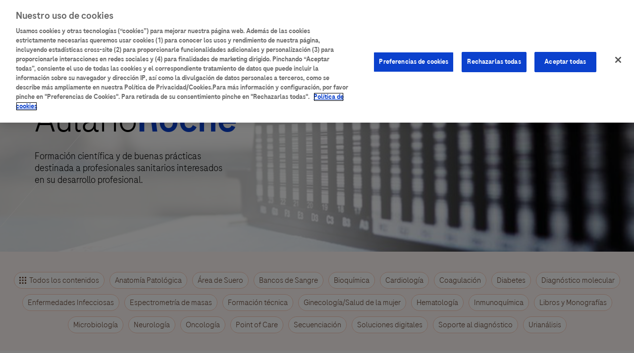

--- FILE ---
content_type: text/html; charset=UTF-8
request_url: https://aulario.roche.es/?sort=field_publication_date&order=asc&f%5B0%5D=category%3AAnatom%C3%ADa%20Patol%C3%B3gica&search_api_fulltext=&items_per_page=12&page=0
body_size: 11947
content:
<!DOCTYPE html>
<html  lang="es" dir="ltr" prefix="content: http://purl.org/rss/1.0/modules/content/  dc: http://purl.org/dc/terms/  foaf: http://xmlns.com/foaf/0.1/  og: http://ogp.me/ns#  rdfs: http://www.w3.org/2000/01/rdf-schema#  schema: http://schema.org/  sioc: http://rdfs.org/sioc/ns#  sioct: http://rdfs.org/sioc/types#  skos: http://www.w3.org/2004/02/skos/core#  xsd: http://www.w3.org/2001/XMLSchema# ">
<head>
          <!-- OneTrust Cookies Consent Notice start for aulario.roche.es -->
    <script type="text/javascript" src="https://cdn.cookielaw.org/consent/23521724-90d9-43be-b0dc-0c51372dc564/OtAutoBlock.js" ></script>
    <script src="https://cdn.cookielaw.org/scripttemplates/otSDKStub.js" data-document-language="true" type="text/javascript" charset="UTF-8" data-domain-script="23521724-90d9-43be-b0dc-0c51372dc564" ></script>
    <!-- OneTrust Cookies Consent Notice end for aulario.roche.es -->
    <!-- Adobte Analytics -->
    <script src="https://assets.adobedtm.com/aee6ec1a77cd/8187f698b42b/launch-1aff98f3c059.min.js" async></script>
    <!-- END Adobte Analytics -->
  <!-- START Munchin -->
  <script type="text/javascript">
    (function() {
      var didInit = false;
      function initMunchkin() {
        if(didInit === false) {
          didInit = true;
          Munchkin.init('106-RRW-330', {"wsInfo":"j0hVdtjOKwUB"});
        }
      }
      var s = document.createElement ('script');
      s.type = 'text/javascript';
      s.async = true;
      s.src = '//munchkin.marketo.net/munchkin.js';
      s.onreadystatechange = function() {
        if (this.readyState == 'complete' || this.readyState == 'loaded') {
          initMunchkin();
        }
      };
      s.onload = initMunchkin;
      document.getElementsByTagName('head')[0].appendChild(s);
    })();
  </script>
  <!-- END Munchin -->
  <script type="text/javascript">
  _linkedin_partner_id = "5272865";
  window._linkedin_data_partner_ids = window._linkedin_data_partner_ids || [];
  window._linkedin_data_partner_ids.push(_linkedin_partner_id);
</script><script type="text/javascript">
    (function(l) {
    if (!l){window.lintrk = function(a,b){window.lintrk.q.push([a,b])};
      window.lintrk.q=[]}
    var s = document.getElementsByTagName("script")[0];
    var b = document.createElement("script");
    b.type = "text/javascript";b.async = true;
    b.src = "https://snap.licdn.com/li.lms-analytics/insight.min.js";
    s.parentNode.insertBefore(b, s);})(window.lintrk);
  </script>
  <noscript>
  <img height="1" width="1" style="display:none;" alt="" src="https://px.ads.linkedin.com/collect/?pid=5272865&fmt=gif" />
</noscript>
  <meta charset="utf-8" />
<link rel="canonical" href="https://aulario.roche.es/" />
<link rel="shortlink" href="https://aulario.roche.es/" />
<meta name="Generator" content="Drupal 9 (https://www.drupal.org)" />
<meta name="MobileOptimized" content="width" />
<meta name="HandheldFriendly" content="true" />
<meta name="viewport" content="width=device-width, initial-scale=1.0" />
<style>div#sliding-popup, div#sliding-popup .eu-cookie-withdraw-banner, .eu-cookie-withdraw-tab {background: #1d7dc9} div#sliding-popup.eu-cookie-withdraw-wrapper { background: transparent; } #sliding-popup h1, #sliding-popup h2, #sliding-popup h3, #sliding-popup p, #sliding-popup label, #sliding-popup div, .eu-cookie-compliance-more-button, .eu-cookie-compliance-secondary-button, .eu-cookie-withdraw-tab { color: #ffffff;} .eu-cookie-withdraw-tab { border-color: #ffffff;}</style>
<style media="all">.node--type-slide.node--view-mode-default[data-history-node-id="1717"] .image-container {background-color: #FFFFFF !important;background-image:  url('https://aulario.roche.es/sites/default/files/slide/image/PS22793_ROCHE_NAP_00251_SWOP_101376_0Previewlarge.png') !important;background-repeat: no-repeat !important;background-attachment: scroll !important;background-position: center center !important;z-index: auto;background-size: cover !important;-webkit-background-size: cover !important;-moz-background-size: cover !important;-o-background-size: cover !important;}</style>
<link rel="icon" href="/themes/custom/roche_bt/favicon.ico" type="image/vnd.microsoft.icon" />

  <title>| Aulario Roche</title>
  <link rel="stylesheet" media="all" href="/libraries/slick/slick/slick.css?t8y678" />
<link rel="stylesheet" media="all" href="/modules/contrib/slick/css/layout/slick.module.css?t8y678" />
<link rel="stylesheet" media="all" href="/core/modules/system/css/components/align.module.css?t8y678" />
<link rel="stylesheet" media="all" href="/core/modules/system/css/components/fieldgroup.module.css?t8y678" />
<link rel="stylesheet" media="all" href="/core/modules/system/css/components/container-inline.module.css?t8y678" />
<link rel="stylesheet" media="all" href="/core/modules/system/css/components/clearfix.module.css?t8y678" />
<link rel="stylesheet" media="all" href="/core/modules/system/css/components/details.module.css?t8y678" />
<link rel="stylesheet" media="all" href="/core/modules/system/css/components/hidden.module.css?t8y678" />
<link rel="stylesheet" media="all" href="/core/modules/system/css/components/item-list.module.css?t8y678" />
<link rel="stylesheet" media="all" href="/core/modules/system/css/components/js.module.css?t8y678" />
<link rel="stylesheet" media="all" href="/core/modules/system/css/components/nowrap.module.css?t8y678" />
<link rel="stylesheet" media="all" href="/core/modules/system/css/components/position-container.module.css?t8y678" />
<link rel="stylesheet" media="all" href="/core/modules/system/css/components/progress.module.css?t8y678" />
<link rel="stylesheet" media="all" href="/core/modules/system/css/components/reset-appearance.module.css?t8y678" />
<link rel="stylesheet" media="all" href="/core/modules/system/css/components/resize.module.css?t8y678" />
<link rel="stylesheet" media="all" href="/core/modules/system/css/components/sticky-header.module.css?t8y678" />
<link rel="stylesheet" media="all" href="/core/modules/system/css/components/system-status-counter.css?t8y678" />
<link rel="stylesheet" media="all" href="/core/modules/system/css/components/system-status-report-counters.css?t8y678" />
<link rel="stylesheet" media="all" href="/core/modules/system/css/components/system-status-report-general-info.css?t8y678" />
<link rel="stylesheet" media="all" href="/core/modules/system/css/components/tablesort.module.css?t8y678" />
<link rel="stylesheet" media="all" href="/core/modules/system/css/components/tree-child.module.css?t8y678" />
<link rel="stylesheet" media="all" href="/core/modules/views/css/views.module.css?t8y678" />
<link rel="stylesheet" media="all" href="/modules/contrib/select2boxes/css/select2boxes.theme.css?t8y678" />
<link rel="stylesheet" media="all" href="/modules/contrib/blazy/css/blazy.css?t8y678" />
<link rel="stylesheet" media="all" href="/modules/contrib/blazy/css/components/blazy.loading.css?t8y678" />
<link rel="stylesheet" media="all" href="/modules/contrib/eu_cookie_compliance/css/eu_cookie_compliance.css?t8y678" />
<link rel="stylesheet" media="all" href="/libraries/slick/slick/slick-theme.css?t8y678" />
<link rel="stylesheet" media="all" href="https://cdnjs.cloudflare.com/ajax/libs/select2/4.0.5/css/select2.min.css" />
<link rel="stylesheet" media="all" href="/modules/contrib/slick/css/theme/slick.theme.css?t8y678" />
<link rel="stylesheet" media="all" href="/modules/contrib/slick/css/theme/slick.theme--default.css?t8y678" />
<link rel="stylesheet" media="all" href="/modules/custom/roche/roche_classroom/js/owl.carousel/assets/owl.carousel.min.css?t8y678" />
<link rel="stylesheet" media="all" href="/modules/custom/roche/roche_classroom/js/owl.carousel/assets/owl.theme.default.min.css?t8y678" />
<link rel="stylesheet" media="all" href="/modules/custom/roche/roche_classroom/js/mmenu/mmenu.css?t8y678" />
<link rel="stylesheet" media="all" href="/modules/custom/roche/roche_classroom/css/hamburgers/hamburgers.css?t8y678" />
<link rel="stylesheet" media="all" href="/themes/custom/roche_bt/css/style.css?t8y678" />

  
</head>
<body class="path-node path-frontpage has-glyphicons">
<!-- Marketo -->
<script type="text/javascript">
  (function() {
    var didInit = false;
    function initMunchkin() {
      if(didInit === false) {
        didInit = true;
        Munchkin.init('106-RRW-330', {"wsInfo":"j0hVdtjOKwUB"});
      }
    }
    var s = document.createElement('script');
    s.type = 'text/javascript';
    s.async = true;
    s.src = '//munchkin.marketo.net/munchkin.js';
    s.onreadystatechange = function() {
      if (this.readyState == 'complete' || this.readyState == 'loaded') {
        initMunchkin();
      }
    };
    s.onload = initMunchkin;
    document.getElementsByTagName('head')[0].appendChild(s);
  })();

  document.addEventListener("DOMContentLoaded", function () {
    // La url actual de la página.
    const currentUrl = window.location.href;
 
    // ------------------------------------------------
    // Registro de la campaña en Linkedin.
    // ------------------------------------------------
    // @author javieru <javier.urrutia@strategicplatform.com>
    // @since 2025-01-13
    //
    // Ejemplo de URL de destino que viene desde Linkedin: 
    // https://aulario.roche.es/contenido-de-catalogo/tomorrowlab-2025-espectrometria-de-masas-automatizada-un-paso-mas-hacia-el?utm_source=linkedin&utm_medium=organic&utm_campaign=ES-REC-grabaci%C3%B3nTomorrowLab-2504_DIA-00505-25-P0090&li_fat_id=09be1a12-2f93-4e96-ac2a-0785ec08c372

    // Detectamos que venimos de una URL de Linkedin.   
    let isLinkedinReferrer = currentUrl.includes('linkedin');

    if (isLinkedinReferrer) {
      // La campaña es DIA-00505-25-P0090
      // se obtiene del campo utm_campaign tras el signo "_" y antes del signo "&"
      let campaignId = currentUrl.split('utm_campaign=')[1].split('_')[1].split('&')[0];

      // Enviar evento a Linkedin.
      window.lintrk('track', { conversion_id: 15335353 });
      
      // Se debe generar una petición GET a la URL:
      // https://px.ads.linkedin.com/attribution_trigger?pid=5272865&time=1768229531136&url=https%3A%2F%2Faulario.roche.es%2Fcontenido-de-catalogo%2Ftomorrowlab-2025-espectrometria-de-masas-automatizada-un-paso-mas-hacia-el%3Futm_source%3Dlinkedin%26utm_medium%3Dorganic%26utm_campaign%3DES-REC-grabaci%25C3%25B3nTomorrowLab-2504_DIA-00505-25-P0090%26li_fat_id%3D09be1a12-2f93-4e96-ac2a-0785ec08c372&conversionId=15335353
      console.info(`[INFO][linkedin][Track] Campaign ${campaignId} has been registered successfully.`);
    }

    // ------------------------------------------------------------------------------------------
    // Registro del evento de éxito del formulario de registro a Adobe Analytics [OneDataLayer]
    // ------------------------------------------------------------------------------------------

    var successBlock = document.querySelector('.messages__wrapper .alert-success');

    // Comprobamos que el usuario ha sido registrado correctamente.
    // Si el usuario ha sido registrado correctamente, se envía el evento a Adobe Analytics.
    let userHasBeenRegisteredSuccess = document.referrer.includes('user/register');

    if (successBlock && userHasBeenRegisteredSuccess) {
      window.oneDataLayer = window.oneDataLayer || [];
      window.oneDataLayer.push({
        event: "formSuccess",
        timestamp: Math.floor(Date.now() / 1000),
        content: {
          form: {
            name: "Formulario de Registro Aulario",
            type: "Aulario - Registration",
            step: "1",
            stepsTotal: "1"
          }
        }
      });
      console.info('[INFO][OneDataLayer] Se ha registrado el evento de éxito del formulario.');
    }
  });
</script>
<!-- End Marketo -->

<!-- Google Tag Manager (noscript) -->
<noscript><iframe src="https://www.googletagmanager.com/ns.html?id=GTM-W6WRMSC" height="0" width="0" style="display:none;visibility:hidden"></iframe></noscript>
<!-- End Google Tag Manager (noscript) -->
<a href="#main-content" class="visually-hidden focusable skip-link">
  Pasar al contenido principal
</a>

  <div class="dialog-off-canvas-main-canvas" data-off-canvas-main-canvas>
              <header class="navbar navbar-default" id="navbar" role="banner">
      <div class="container">
        <div class="row">
                                              <div class="col-sm-12" role="heading">
                  <div class="region region-header">
    <section id="block-othersites" class="block block-roche-classroom block-roche-classroom-other-sites clearfix">
  
    

      <a href="/" class="other-sites-toggle"></a>
<div class="other-sites-content">
  
      <ul class="menu menu--top-menu nav">
                      <li class="first">
                                        <a href="https://diagnostics.roche.com/es/es/home.html" target="_blank" title="Roche España">Roche España</a>
              </li>
                      <li class="last">
                                        <a href="http://www.roche.com/" target="_blank" rel="" title="Roche.com">Roche.com</a>
              </li>
        </ul>
  

</div>

  </section>

<nav role="navigation" aria-labelledby="block-roche-bt-main-menu-menu" id="block-roche-bt-main-menu">
            <h2 class="sr-only" id="block-roche-bt-main-menu-menu">Main navigation</h2>

      
      <ul class="menu menu--main nav navbar-nav">
                      <li class="first">
                                        <a href="/" data-drupal-link-system-path="&lt;front&gt;">Inicio</a>
              </li>
                      <li>
                                        <a href="/catalogo" title="Catálogo de cursos" data-drupal-link-system-path="catalogo">Catálogo de contenidos</a>
              </li>
                      <li class="last">
                                        <a href="/ayuda" target="" rel="NOINDEX, NOFOLLOW" title="Ayuda" data-drupal-link-system-path="node/959">Ayuda</a>
              </li>
        </ul>
  

  </nav>
<nav role="navigation" aria-labelledby="block-roche-bt-account-menu-menu" id="block-roche-bt-account-menu">
            <h2 class="sr-only" id="block-roche-bt-account-menu-menu">User account menu</h2>

      
      <ul class="menu menu--account nav navbar-nav navbar-right">
                      <li class="first">
                                        <a href="/user/login" data-drupal-link-system-path="user/login">Iniciar sesión</a>
              </li>
                      <li class="last">
                                        <a href="/user/register" target="" rel="NOINDEX, NOFOLLOW" data-drupal-link-system-path="user/register">Registrarse</a>
              </li>
        </ul>
  

  </nav>
<section id="block-mobilemenu" class="block block-roche-classroom block-roche-classroom-mobile-menu clearfix">
  
    

      
  <a href="#mmenu" id="mobile-menu-toggle" class="hamburger hamburger--squeeze" type="button">
    <span class="hamburger-box">
      <span class="hamburger-inner"></span>
    </span>
  </a>
  <nav id="mobile-menu">
    <ul>
                <li>
    <a href="/">Inicio</a>
      </li>

                <li>
    <a href="/catalogo">Catálogo de contenidos</a>
      </li>

                <li>
    <a href="/ayuda">Ayuda</a>
      </li>

          </ul>
  </nav>

  </section>

<section id="block-searchblock" class="block block-roche-classroom block-roche-classroom-search-block clearfix">
  
    

      <div class="search-block-container">
  <div class="inner">
    <a href="#" title="Buscar..." class="search-button"></a>
  </div>
</div>

  </section>

<section class="views-exposed-form block block-views block-views-exposed-filter-blockcontent-catalog-page-1 clearfix" data-drupal-selector="views-exposed-form-content-catalog-page-1" id="block-formularioexpuestocontent-catalogpage-1">
  
    

      <form action="/catalogo" method="get" id="views-exposed-form-content-catalog-page-1" accept-charset="UTF-8">
  <div class="form--inline form-inline clearfix">
  <div class="form-item js-form-item form-type-textfield js-form-type-textfield form-item-search-api-fulltext js-form-item-search-api-fulltext form-no-label form-group">
  
  
  <input placeholder="Buscar contenido…" data-drupal-selector="edit-search-api-fulltext" class="form-text form-control" type="text" id="edit-search-api-fulltext" name="search_api_fulltext" value="" size="30" maxlength="128" />

  
  
  </div>
<div class="form-item js-form-item form-type-select js-form-type-select form-item-items-per-page js-form-item-items-per-page form-group">
      <label for="edit-items-per-page" class="control-label"><span class="title">Resultados por página</span></label>
  
  
  <div class="select-wrapper"><select data-drupal-selector="edit-items-per-page" class="form-select select2-widget form-control" id="edit-items-per-page" name="items_per_page" data-jquery-once-autocomplete="true" data-select2-autocomplete-list-widget="true"><option
            value="12" selected="selected">12</option><option
            value="25">25</option><option
            value="50">50</option><option
            value="100">100</option><option
            value="All">- Todos -</option></select></div>

  
  
  </div>
<div data-drupal-selector="edit-actions" class="form-actions form-group js-form-wrapper form-wrapper" id="edit-actions"><button data-drupal-selector="edit-submit-content-catalog" class="button js-form-submit form-submit btn-primary btn icon-before" type="submit" id="edit-submit-content-catalog" value="Buscar" name=""><span class="icon glyphicon glyphicon-search" aria-hidden="true"></span>
Buscar</button></div>

</div>

</form>

  </section>


  </div>

              </div>
                      
                      <div class="container">
                    <div class="navbar-header">
            <div class="col-sm-12">
              
                                        </div>
          </div>

                                          </div>
                  </div>
      </div>
    </header>
  
  <div id="highlighted">
              <div class="highlighted">  <div class="region region-highlighted">
    <div data-drupal-messages-fallback class="hidden"></div>
<section class="views-element-container block block-views block-views-blockslideshow-block-1 clearfix" id="block-views-block-slideshow-block-1">
  
    

      <div class="form-group"><div class="view view-slideshow view-id-slideshow view-display-id-block_1 js-view-dom-id-7ec929d7f15b819ecd571a47eb17c0b6d5ca30f4facff0d4b5b79d753539f767">
  
    
      
      <div class="view-content">
          <div class="views-row"><div data-history-node-id="1717" class="node node--type-slide node--view-mode-default ds-1col clearfix">

  

  
<div  class="image-container">
      
            <div class="field field--name-field-image field--type-image field--label-hidden field--item"></div>
      
  </div>

<div  class="text-box">
      
<div  class="text-box-inner">
      
            <div class="field field--name-dynamic-token-fieldnode-slide-title field--type-ds field--label-hidden field--item"><h1><span class="aulario">Aulario</span><span class="roche">Roche</span></h1>
</div>
      
            <div class="field field--name-body field--type-text-with-summary field--label-hidden field--item"><h3>Formación científica y de buenas prácticas<br />
destinada a profesionales sanitarios interesados<br />
en su desarrollo profesional.</h3></div>
      
  </div>

  </div>


</div>

</div>

    </div>
  
          </div>
</div>

  </section>

<section id="block-catalogcategories" class="block block-roche-classroom block-roche-classroom-catalog-categories clearfix">
  
    

              <div class="catalog-anchor"></div>
  <div class="catalog-categories  has-no-events">
    <div class="container">
            <div class="catalog-categories-list">
        <div class="inner ">
                      <div class="category-item">
              <a href="/catalogo" title="Todos los contenidos">
                Todos los contenidos
              </a>
            </div>
                                <div class="category-item">
              <a href="/catalogo?f[0]=category%3AAnatomía Patológica" title="Anatomía Patológica">
                Anatomía Patológica
              </a>
            </div>
                      <div class="category-item">
              <a href="/catalogo?f[0]=category%3AÁrea de Suero" title="Área de Suero">
                Área de Suero
              </a>
            </div>
                      <div class="category-item">
              <a href="/catalogo?f[0]=category%3ABancos de Sangre" title="Bancos de Sangre">
                Bancos de Sangre
              </a>
            </div>
                      <div class="category-item">
              <a href="/catalogo?f[0]=category%3ABioquímica" title="Bioquímica">
                Bioquímica
              </a>
            </div>
                      <div class="category-item">
              <a href="/catalogo?f[0]=category%3ACardiología" title="Cardiología">
                Cardiología
              </a>
            </div>
                      <div class="category-item">
              <a href="/catalogo?f[0]=category%3ACoagulación" title="Coagulación">
                Coagulación
              </a>
            </div>
                      <div class="category-item">
              <a href="/catalogo?f[0]=category%3ADiabetes" title="Diabetes">
                Diabetes
              </a>
            </div>
                      <div class="category-item">
              <a href="/catalogo?f[0]=category%3ADiagnóstico molecular" title="Diagnóstico molecular">
                Diagnóstico molecular
              </a>
            </div>
                      <div class="category-item">
              <a href="/catalogo?f[0]=category%3AEnfermedades Infecciosas" title="Enfermedades Infecciosas">
                Enfermedades Infecciosas
              </a>
            </div>
                      <div class="category-item">
              <a href="/catalogo?f[0]=category%3AEspectrometría de masas" title="Espectrometría de masas">
                Espectrometría de masas
              </a>
            </div>
                      <div class="category-item">
              <a href="/catalogo?f[0]=category%3AFormación técnica" title="Formación técnica">
                Formación técnica
              </a>
            </div>
                      <div class="category-item">
              <a href="/catalogo?f[0]=category%3AGinecología/Salud de la mujer" title="Ginecología/Salud de la mujer">
                Ginecología/Salud de la mujer
              </a>
            </div>
                      <div class="category-item">
              <a href="/catalogo?f[0]=category%3AHematología" title="Hematología">
                Hematología
              </a>
            </div>
                      <div class="category-item">
              <a href="/catalogo?f[0]=category%3AInmunoquímica" title="Inmunoquímica">
                Inmunoquímica
              </a>
            </div>
                      <div class="category-item">
              <a href="/catalogo?f[0]=category%3ALibros y Monografías" title="Libros y Monografías">
                Libros y Monografías
              </a>
            </div>
                      <div class="category-item">
              <a href="/catalogo?f[0]=category%3AMicrobiología" title="Microbiología">
                Microbiología
              </a>
            </div>
                      <div class="category-item">
              <a href="/catalogo?f[0]=category%3ANeurología" title="Neurología">
                Neurología
              </a>
            </div>
                      <div class="category-item">
              <a href="/catalogo?f[0]=category%3AOncología" title="Oncología">
                Oncología
              </a>
            </div>
                      <div class="category-item">
              <a href="/catalogo?f[0]=category%3APoint of Care" title="Point of Care">
                Point of Care
              </a>
            </div>
                      <div class="category-item">
              <a href="/catalogo?f[0]=category%3ASecuenciación" title="Secuenciación">
                Secuenciación
              </a>
            </div>
                      <div class="category-item">
              <a href="/catalogo?f[0]=category%3ASoluciones digitales" title="Soluciones digitales">
                Soluciones digitales
              </a>
            </div>
                      <div class="category-item">
              <a href="/catalogo?f[0]=category%3ASoporte al diagnóstico" title="Soporte al diagnóstico">
                Soporte al diagnóstico
              </a>
            </div>
                      <div class="category-item">
              <a href="/catalogo?f[0]=category%3AUrianálisis" title="Urianálisis">
                Urianálisis
              </a>
            </div>
                  </div>
      </div>
    </div>
  </div>

  </section>


  </div>
</div>
      </div>




  <div role="main" class="main-container container js-quickedit-main-content">
    <div class="row">

            
                  <section class="col-sm-12">

                
                
                
                          <a id="main-content"></a>
            <div class="region region-content">
      <div class="views-element-container form-group"><div class="view view-frontpage view-id-frontpage view-display-id-page_1 js-view-dom-id-1f55f274c7f1daa97d282dc702b86f64c2d4a1c1930abe266afc7a7c4de33388">
  
    
      
  
      
          </div>
</div>

<section class="views-element-container block block-views block-views-blockpromoted-events-block-1 clearfix" id="block-views-block-promoted-events-block-1">
  
    

      <div class="form-group"><div class="view view-promoted-events view-id-promoted_events view-display-id-block_1 js-view-dom-id-ce1c33ae9b37073ee494bb72b3866a5b8fd48774f41dcb0fe0e07d5df10f8746">
  
    
      
  
          </div>
</div>

  </section>

<section class="views-element-container block block-views block-views-blockpromoted-content-block-1 clearfix" id="block-views-block-promoted-content-block-1">
  
      <h2 class="block-title">Te puede interesar...</h2>
    

      <div class="form-group"><div class="view view-promoted-content view-id-promoted_content view-display-id-block_1 js-view-dom-id-3ea56e698c17a2639161b982550f1f9972bc2626a0f1cb9d8bd72a996c5c2675">
  
    
      
      <div class="view-content">
        <div class="slick blazy slick--view slick--view--promoted-content slick--view--promoted-content--block-1 slick--view--promoted-content-block-block-1 slick--skin--default slick--optionset--carousel-cursos-destacados" data-blazy="" id="slick-views-promoted-content-block-block-1-1">
      <div id="slick-views-promoted-content-block-block-1-1-slider" data-slick="{&quot;mobileFirst&quot;:true,&quot;autoplay&quot;:true,&quot;pauseOnDotsHover&quot;:true,&quot;dots&quot;:true,&quot;lazyLoad&quot;:&quot;blazy&quot;,&quot;count&quot;:12,&quot;responsive&quot;:[{&quot;breakpoint&quot;:576,&quot;settings&quot;:{&quot;dots&quot;:true,&quot;infinite&quot;:false,&quot;slidesPerRow&quot;:2,&quot;slidesToShow&quot;:2,&quot;slidesToScroll&quot;:2,&quot;swipe&quot;:false,&quot;touchMove&quot;:false,&quot;waitForAnimate&quot;:false}},{&quot;breakpoint&quot;:992,&quot;settings&quot;:{&quot;dots&quot;:true,&quot;infinite&quot;:false,&quot;rows&quot;:2,&quot;slidesToShow&quot;:3,&quot;slidesToScroll&quot;:3,&quot;swipe&quot;:false,&quot;touchMove&quot;:false,&quot;waitForAnimate&quot;:false}}]}" class="slick__slider">
  
        <div class="slick__slide slide slide--0">
    <div data-history-node-id="1960" class="node node--type-catalog-content node--view-mode-card ds-1col clearfix">

  

  
<div  class="card-container">
      
            <div class="field field--name-catalog-content-access-image-card field--type-ds field--label-hidden field--item"><a href="/contenido-de-catalogo/difusion-video-testimonial-gaad"><img src="https://aulario.roche.es/sites/default/files/styles/content_card/public/catalog-content/image/682-course-pic.png?h=a348557c&amp;itok=9b7jyFF5" title="Difusión Video Testimonial GAAD" alt="Difusión Video Testimonial GAAD" /></a></div>
      
<div  class="text-box">
      
            <div class="field field--name-catalog-content-access-title-teaser field--type-ds field--label-hidden field--item"><h4><a href="/contenido-de-catalogo/difusion-video-testimonial-gaad">Difusión Video Testimonial GAAD</a></div>
      
            <div class="field field--name-body field--type-text-with-summary field--label-hidden field--item">Detección precoz del Cáncer de Hígado - algoritmo GAAD: la solución digital que optimiza la vigilancia...</div>
      
            <div class="field field--name-catalog-content-categories field--type-ds field--label-hidden field--item">  <div class="categories-list">
          <div class="category-item">
        <a href="/catalogo?f[0]=category%3AOncología" title="Oncología">
          Oncología
        </a>
      </div>
      </div>
</div>
      
  </div>

  </div>


</div>


  </div>
  <div class="slick__slide slide slide--1">
    <div data-history-node-id="1955" class="node node--type-catalog-content node--view-mode-card ds-1col clearfix">

  

  
<div  class="card-container">
      
            <div class="field field--name-catalog-content-access-image-card field--type-ds field--label-hidden field--item"><a href="/contenido-de-catalogo/un-nuevo-paradigma-en-el-diagnostico-de-linfoma-kappa-lambda-dual-ish"><img src="https://aulario.roche.es/sites/default/files/styles/content_card/public/catalog-content/image/679-course-pic.png?h=d1cb525d&amp;itok=880WD4nJ" title="Un nuevo paradigma en el diagnóstico de linfoma: Kappa Lambda Dual ISH" alt="Un nuevo paradigma en el diagnóstico de linfoma: Kappa Lambda Dual ISH" /></a></div>
      
<div  class="text-box">
      
            <div class="field field--name-catalog-content-access-title-teaser field--type-ds field--label-hidden field--item"><h4><a href="/contenido-de-catalogo/un-nuevo-paradigma-en-el-diagnostico-de-linfoma-kappa-lambda-dual-ish">Un nuevo paradigma en el diagnóstico de linfoma: Kappa Lambda Dual ISH</a></div>
      
            <div class="field field--name-body field--type-text-with-summary field--label-hidden field--item">Video formativo sobre la nueva sonda dual de hibridación in situ de Kappa Lamba para diagnóstico...</div>
      
            <div class="field field--name-catalog-content-categories field--type-ds field--label-hidden field--item">  <div class="categories-list">
          <div class="category-item">
        <a href="/catalogo?f[0]=category%3AAnatomía Patológica" title="Anatomía Patológica">
          Anatomía Patológica
        </a>
      </div>
      </div>
</div>
      
  </div>

  </div>


</div>


  </div>
  <div class="slick__slide slide slide--2">
    <div data-history-node-id="1953" class="node node--type-catalog-content node--view-mode-card ds-1col clearfix">

  

  
<div  class="card-container">
      
            <div class="field field--name-catalog-content-access-image-card field--type-ds field--label-hidden field--item"><a href="/contenido-de-catalogo/reordenamientos-en-oncologia"><img src="https://aulario.roche.es/sites/default/files/styles/content_card/public/catalog-content/image/675-course-pic.png?h=a3505930&amp;itok=KWUidWEU" title="Reordenamientos en Oncología" alt="Reordenamientos en Oncología" /></a></div>
      
<div  class="text-box">
      
            <div class="field field--name-catalog-content-access-title-teaser field--type-ds field--label-hidden field--item"><h4><a href="/contenido-de-catalogo/reordenamientos-en-oncologia">Reordenamientos en Oncología</a></div>
      
            <div class="field field--name-body field--type-text-with-summary field--label-hidden field--item">Los reordenamientos genómicos están redefiniendo el tratamiento del cáncer, incluso en sus estadios más tempranos. Alteraciones...</div>
      
            <div class="field field--name-catalog-content-categories field--type-ds field--label-hidden field--item">  <div class="categories-list">
          <div class="category-item">
        <a href="/catalogo?f[0]=category%3AAnatomía Patológica" title="Anatomía Patológica">
          Anatomía Patológica
        </a>
      </div>
          <div class="category-item">
        <a href="/catalogo?f[0]=category%3AOncología" title="Oncología">
          Oncología
        </a>
      </div>
      </div>
</div>
      
  </div>

  </div>


</div>


  </div>
  <div class="slick__slide slide slide--3">
    <div data-history-node-id="1951" class="node node--type-catalog-content node--view-mode-card ds-1col clearfix">

  

  
<div  class="card-container">
      
            <div class="field field--name-catalog-content-access-image-card field--type-ds field--label-hidden field--item"><a href="/contenido-de-catalogo/actualizacion-de-las-guias-esmo-ngs"><img src="https://aulario.roche.es/sites/default/files/styles/content_card/public/catalog-content/image/673-course-pic.png?h=a92f03cd&amp;itok=zGVjvKm3" title="Actualización de las guías ESMO NGS" alt="Actualización de las guías ESMO NGS" /></a></div>
      
<div  class="text-box">
      
            <div class="field field--name-catalog-content-access-title-teaser field--type-ds field--label-hidden field--item"><h4><a href="/contenido-de-catalogo/actualizacion-de-las-guias-esmo-ngs">Actualización de las guías ESMO NGS</a></div>
      
            <div class="field field--name-body field--type-text-with-summary field--label-hidden field--item">¡Avances en Oncología de Precisión: No te pierdas las novedades ESMO 2024! En un campo tan...</div>
      
            <div class="field field--name-catalog-content-categories field--type-ds field--label-hidden field--item">  <div class="categories-list">
          <div class="category-item">
        <a href="/catalogo?f[0]=category%3AAnatomía Patológica" title="Anatomía Patológica">
          Anatomía Patológica
        </a>
      </div>
          <div class="category-item">
        <a href="/catalogo?f[0]=category%3AOncología" title="Oncología">
          Oncología
        </a>
      </div>
      </div>
</div>
      
  </div>

  </div>


</div>


  </div>
  <div class="slick__slide slide slide--4">
    <div data-history-node-id="1947" class="node node--type-catalog-content node--view-mode-card ds-1col clearfix">

  

  
<div  class="card-container">
      
            <div class="field field--name-catalog-content-access-image-card field--type-ds field--label-hidden field--item"><a href="/contenido-de-catalogo/post-eurogin-2025"><img src="https://aulario.roche.es/sites/default/files/styles/content_card/public/catalog-content/image/669-course-pic.png?h=9c3ff57d&amp;itok=2tJxMwEM" title="Post-Eurogin 2025" alt="Post-Eurogin 2025" /></a></div>
      
<div  class="text-box">
      
            <div class="field field--name-catalog-content-access-title-teaser field--type-ds field--label-hidden field--item"><h4><a href="/contenido-de-catalogo/post-eurogin-2025">Post-Eurogin 2025</a></div>
      
            <div class="field field--name-body field--type-text-with-summary field--label-hidden field--item">Roche organizó una Jornada Post-Eurogin en Madrid , sesión en la que expertos, que participaron como...</div>
      
            <div class="field field--name-catalog-content-categories field--type-ds field--label-hidden field--item">  <div class="categories-list">
          <div class="category-item">
        <a href="/catalogo?f[0]=category%3AAnatomía Patológica" title="Anatomía Patológica">
          Anatomía Patológica
        </a>
      </div>
          <div class="category-item">
        <a href="/catalogo?f[0]=category%3AMicrobiología" title="Microbiología">
          Microbiología
        </a>
      </div>
          <div class="category-item">
        <a href="/catalogo?f[0]=category%3AOncología" title="Oncología">
          Oncología
        </a>
      </div>
          <div class="category-item">
        <a href="/catalogo?f[0]=category%3AGinecología/Salud de la mujer" title="Ginecología/Salud de la mujer">
          Ginecología/Salud de la mujer
        </a>
      </div>
          <div class="category-item">
        <a href="/catalogo?f[0]=category%3ADiagnóstico molecular" title="Diagnóstico molecular">
          Diagnóstico molecular
        </a>
      </div>
          <div class="category-item">
        <a href="/catalogo?f[0]=category%3AEnfermedades Infecciosas" title="Enfermedades Infecciosas">
          Enfermedades Infecciosas
        </a>
      </div>
      </div>
</div>
      
  </div>

  </div>


</div>


  </div>
  <div class="slick__slide slide slide--5">
    <div data-history-node-id="1949" class="node node--type-catalog-content node--view-mode-card ds-1col clearfix">

  

  
<div  class="card-container">
      
            <div class="field field--name-catalog-content-access-image-card field--type-ds field--label-hidden field--item"><a href="/contenido-de-catalogo/tomorrowlab-2025-espectrometria-de-masas-automatizada-un-paso-mas-hacia-el"><img src="https://aulario.roche.es/sites/default/files/styles/content_card/public/catalog-content/image/671-course-pic.png?h=5c667a60&amp;itok=1jvwvfSl" title="Tomorrowlab 2025 - Espectrometría de masas automatizada: Un paso más hacia el laboratorio del futuro" alt="Tomorrowlab 2025 - Espectrometría de masas automatizada: Un paso más hacia el laboratorio del futuro" /></a></div>
      
<div  class="text-box">
      
            <div class="field field--name-catalog-content-access-title-teaser field--type-ds field--label-hidden field--item"><h4><a href="/contenido-de-catalogo/tomorrowlab-2025-espectrometria-de-masas-automatizada-un-paso-mas-hacia-el">Tomorrowlab 2025 - Espectrometría de masas automatizada: Un paso más hacia el laboratorio del futuro</a></div>
      
            <div class="field field--name-body field--type-text-with-summary field--label-hidden field--item">Los días 7 y 8 de abril tuvo lugar el evento Roche “Tomorrowlab 2025 - Espectrometría...</div>
      
            <div class="field field--name-catalog-content-categories field--type-ds field--label-hidden field--item">  <div class="categories-list">
          <div class="category-item">
        <a href="/catalogo?f[0]=category%3AÁrea de Suero" title="Área de Suero">
          Área de Suero
        </a>
      </div>
          <div class="category-item">
        <a href="/catalogo?f[0]=category%3AEspectrometría de masas" title="Espectrometría de masas">
          Espectrometría de masas
        </a>
      </div>
      </div>
</div>
      
  </div>

  </div>


</div>


  </div>
  <div class="slick__slide slide slide--6">
    <div data-history-node-id="1948" class="node node--type-catalog-content node--view-mode-card ds-1col clearfix">

  

  
<div  class="card-container">
      
            <div class="field field--name-catalog-content-access-image-card field--type-ds field--label-hidden field--item"><a href="/contenido-de-catalogo/actualizacion-guias-seap-seom-cancer-de-mama"><img src="https://aulario.roche.es/sites/default/files/styles/content_card/public/catalog-content/image/670-course-pic.png?h=d7ca6f3c&amp;itok=xSZmIaUy" title="Actualización guías SEAP-SEOM: Cáncer de mama" alt="Actualización guías SEAP-SEOM: Cáncer de mama" /></a></div>
      
<div  class="text-box">
      
            <div class="field field--name-catalog-content-access-title-teaser field--type-ds field--label-hidden field--item"><h4><a href="/contenido-de-catalogo/actualizacion-guias-seap-seom-cancer-de-mama">Actualización guías SEAP-SEOM: Cáncer de mama</a></div>
      
            <div class="field field--name-body field--type-text-with-summary field--label-hidden field--item">Ya está disponible el nuevo consenso elaborado conjuntamente por la SEAP (Sociedad Española de Anatomía Patológica)...</div>
      
            <div class="field field--name-catalog-content-categories field--type-ds field--label-hidden field--item">  <div class="categories-list">
          <div class="category-item">
        <a href="/catalogo?f[0]=category%3AAnatomía Patológica" title="Anatomía Patológica">
          Anatomía Patológica
        </a>
      </div>
          <div class="category-item">
        <a href="/catalogo?f[0]=category%3AOncología" title="Oncología">
          Oncología
        </a>
      </div>
      </div>
</div>
      
  </div>

  </div>


</div>


  </div>
  <div class="slick__slide slide slide--7">
    <div data-history-node-id="1946" class="node node--type-catalog-content node--view-mode-card ds-1col clearfix">

  

  
<div  class="card-container">
      
            <div class="field field--name-catalog-content-access-image-card field--type-ds field--label-hidden field--item"><a href="/contenido-de-catalogo/jornada-actualizacion-biomarcadores"><img src="https://aulario.roche.es/sites/default/files/styles/content_card/public/catalog-content/image/668-course-pic.png?h=c44fcfa1&amp;itok=PUzaD0ag" title="Jornada actualización biomarcadores" alt="Jornada actualización biomarcadores" /></a></div>
      
<div  class="text-box">
      
            <div class="field field--name-catalog-content-access-title-teaser field--type-ds field--label-hidden field--item"><h4><a href="/contenido-de-catalogo/jornada-actualizacion-biomarcadores">Jornada actualización biomarcadores</a></div>
      
            <div class="field field--name-body field--type-text-with-summary field--label-hidden field--item">Este curso ofrece una oportunidad única para profundizar en áreas clave como la hematopatología y el...</div>
      
            <div class="field field--name-catalog-content-categories field--type-ds field--label-hidden field--item">  <div class="categories-list">
          <div class="category-item">
        <a href="/catalogo?f[0]=category%3AAnatomía Patológica" title="Anatomía Patológica">
          Anatomía Patológica
        </a>
      </div>
          <div class="category-item">
        <a href="/catalogo?f[0]=category%3AOncología" title="Oncología">
          Oncología
        </a>
      </div>
      </div>
</div>
      
  </div>

  </div>


</div>


  </div>
  <div class="slick__slide slide slide--8">
    <div data-history-node-id="1945" class="node node--type-catalog-content node--view-mode-card ds-1col clearfix">

  

  
<div  class="card-container">
      
            <div class="field field--name-catalog-content-access-image-card field--type-ds field--label-hidden field--item"><a href="/contenido-de-catalogo/aula-de-espectrometria-de-masas-por-ed-glosa"><img src="https://aulario.roche.es/sites/default/files/styles/content_card/public/catalog-content/image/667-course-pic.png?h=c13bb211&amp;itok=hbVrf4Rq" title="Aula de espectrometría de masas (por Ed. Glosa)" alt="Aula de espectrometría de masas (por Ed. Glosa)" /></a></div>
      
<div  class="text-box">
      
            <div class="field field--name-catalog-content-access-title-teaser field--type-ds field--label-hidden field--item"><h4><a href="/contenido-de-catalogo/aula-de-espectrometria-de-masas-por-ed-glosa">Aula de espectrometría de masas (por Ed. Glosa)</a></div>
      
            <div class="field field--name-body field--type-text-with-summary field--label-hidden field--item">La necesidad médica y clínica de la espectrometría de masas en el laboratorio clínico está presente...</div>
      
            <div class="field field--name-catalog-content-categories field--type-ds field--label-hidden field--item">  <div class="categories-list">
          <div class="category-item">
        <a href="/catalogo?f[0]=category%3AEspectrometría de masas" title="Espectrometría de masas">
          Espectrometría de masas
        </a>
      </div>
      </div>
</div>
      
  </div>

  </div>


</div>


  </div>
  <div class="slick__slide slide slide--9">
    <div data-history-node-id="1941" class="node node--type-catalog-content node--view-mode-card ds-1col clearfix">

  

  
<div  class="card-container">
      
            <div class="field field--name-catalog-content-access-image-card field--type-ds field--label-hidden field--item"><a href="/contenido-de-catalogo/la-transformacion-digital-en-los-laboratorios-clinicos"><img src="https://aulario.roche.es/sites/default/files/styles/content_card/public/catalog-content/image/663-course-pic.png?h=5c667a60&amp;itok=jdI2ZBPM" title="La transformación digital en los laboratorios clínicos" alt="La transformación digital en los laboratorios clínicos" /></a></div>
      
<div  class="text-box">
      
            <div class="field field--name-catalog-content-access-title-teaser field--type-ds field--label-hidden field--item"><h4><a href="/contenido-de-catalogo/la-transformacion-digital-en-los-laboratorios-clinicos">La transformación digital en los laboratorios clínicos</a></div>
      
            <div class="field field--name-body field--type-text-with-summary field--label-hidden field--item">Accede a la grabación de la presentación de la Dra. Gema Varo, Jefa de Servicio de...</div>
      
            <div class="field field--name-catalog-content-categories field--type-ds field--label-hidden field--item">  <div class="categories-list">
          <div class="category-item">
        <a href="/catalogo?f[0]=category%3AÁrea de Suero" title="Área de Suero">
          Área de Suero
        </a>
      </div>
          <div class="category-item">
        <a href="/catalogo?f[0]=category%3ASoluciones digitales" title="Soluciones digitales">
          Soluciones digitales
        </a>
      </div>
          <div class="category-item">
        <a href="/catalogo?f[0]=category%3ASoporte al diagnóstico" title="Soporte al diagnóstico">
          Soporte al diagnóstico
        </a>
      </div>
      </div>
</div>
      
  </div>

  </div>


</div>


  </div>
  <div class="slick__slide slide slide--10">
    <div data-history-node-id="1943" class="node node--type-catalog-content node--view-mode-card ds-1col clearfix">

  

  
<div  class="card-container">
      
            <div class="field field--name-catalog-content-access-image-card field--type-ds field--label-hidden field--item"><a href="/contenido-de-catalogo/innovacion-en-la-deteccion-temprana-del-cancer-de-colon"><img src="https://aulario.roche.es/sites/default/files/styles/content_card/public/catalog-content/image/664-course-pic.png?h=5c667a60&amp;itok=BItfHZc3" title="Innovación en la detección temprana del cáncer de colon" alt="Innovación en la detección temprana del cáncer de colon" /></a></div>
      
<div  class="text-box">
      
            <div class="field field--name-catalog-content-access-title-teaser field--type-ds field--label-hidden field--item"><h4><a href="/contenido-de-catalogo/innovacion-en-la-deteccion-temprana-del-cancer-de-colon">Innovación en la detección temprana del cáncer de colon</a></div>
      
            <div class="field field--name-body field--type-text-with-summary field--label-hidden field--item">Accede a la grabación de la presentación de Eran Choman, Chief Clinical Research and Compliance Officer...</div>
      
            <div class="field field--name-catalog-content-categories field--type-ds field--label-hidden field--item">  <div class="categories-list">
          <div class="category-item">
        <a href="/catalogo?f[0]=category%3AÁrea de Suero" title="Área de Suero">
          Área de Suero
        </a>
      </div>
          <div class="category-item">
        <a href="/catalogo?f[0]=category%3ASoluciones digitales" title="Soluciones digitales">
          Soluciones digitales
        </a>
      </div>
          <div class="category-item">
        <a href="/catalogo?f[0]=category%3ASoporte al diagnóstico" title="Soporte al diagnóstico">
          Soporte al diagnóstico
        </a>
      </div>
      </div>
</div>
      
  </div>

  </div>


</div>


  </div>
  <div class="slick__slide slide slide--11">
    <div data-history-node-id="1913" class="node node--type-catalog-content node--view-mode-card ds-1col clearfix">

  

  
<div  class="card-container">
      
            <div class="field field--name-catalog-content-access-image-card field--type-ds field--label-hidden field--item"><a href="/contenido-de-catalogo/reunion-anual-de-bancos-de-sangre-bilbao-2023"><img src="https://aulario.roche.es/sites/default/files/styles/content_card/public/catalog-content/image/636-course-pic.png?h=49ab6177&amp;itok=30MtGHhu" title="Reunión Anual de Bancos de Sangre Bilbao 2023" alt="Reunión Anual de Bancos de Sangre Bilbao 2023" /></a></div>
      
<div  class="text-box">
      
            <div class="field field--name-catalog-content-access-title-teaser field--type-ds field--label-hidden field--item"><h4><a href="/contenido-de-catalogo/reunion-anual-de-bancos-de-sangre-bilbao-2023">Reunión Anual de Bancos de Sangre Bilbao 2023</a></div>
      
            <div class="field field--name-body field--type-text-with-summary field--label-hidden field--item">El pasado 16 de noviembre se llevó a cabo la Reunión anual de Bancos de Sangre...</div>
      
            <div class="field field--name-catalog-content-categories field--type-ds field--label-hidden field--item">  <div class="categories-list">
          <div class="category-item">
        <a href="/catalogo?f[0]=category%3ABancos de Sangre" title="Bancos de Sangre">
          Bancos de Sangre
        </a>
      </div>
          <div class="category-item">
        <a href="/catalogo?f[0]=category%3AMicrobiología" title="Microbiología">
          Microbiología
        </a>
      </div>
          <div class="category-item">
        <a href="/catalogo?f[0]=category%3AEnfermedades Infecciosas" title="Enfermedades Infecciosas">
          Enfermedades Infecciosas
        </a>
      </div>
      </div>
</div>
      
  </div>

  </div>


</div>


  </div>

  
      </div>
          <nav role="navigation" class="slick__arrow">
        <button type="button" data-role="none" class="slick-prev" aria-label="Previous" tabindex="0">Previous</button>
                <button type="button" data-role="none" class="slick-next" aria-label="Next" tabindex="0">Next</button>
      </nav>
      </div>


    </div>
  
            <div class="view-footer">
      <a href="/catalogo" title="Acceder al catálogo de contenidos" class="btn btn-primary">Ver más</a>
    </div>
    </div>
</div>

  </section>


  </div>

              </section>

                </div>
  </div>

  <div class="post-content container">
      <div class="region region-post-content">
    <section id="block-registrationfacts" class="block block-roche-classroom block-roche-classroom-register-facts-block clearfix">
  
    

      <div class="registration-facts">
  <div class="intro">
    Como usuario registrado en <strong>aulario.roche.es</strong> puedes:
  </div>
  <div class="facts">
    <div class="fact-item">
      <div class="fact-item-text">
        Recibir sugerencias personalizadas de interés
      </div>
    </div>
    <div class="fact-item">
      <div class="fact-item-text">
        Consultar el histórico de visualizaciones o cursos
      </div>
    </div>
    <div class="fact-item">
      <div class="fact-item-text">
        Acceder a la totalidad de los contenidos de formación
      </div>
    </div>
    <div class="fact-item">
      <div class="fact-item-text">
        Obtener certificados de los cursos
      </div>
    </div>
  </div>
  <div class="action">
    <a class="btn btn-primary" rel="NOINDEX, NOFOLLOW" href="/user/register" title="Registrarse">Registrarse</a>
  </div>
</div>

  </section>


  </div>

  </div>

      <footer class="pre-footer">
      <div class="inner container">
          <div class="region region-pre-footer">
    <nav role="navigation" aria-labelledby="block-roche-bt-footer-menu" id="block-roche-bt-footer">
            
  <h2 class="visually-hidden" id="block-roche-bt-footer-menu">Footer menu</h2>
  

        
      <ul class="menu menu--footer nav">
                      <li class="first">
                                        <a href="/aviso-legal-y-politica-de-seguridad" target="" rel="NOINDEX, NOFOLLOW" data-drupal-link-system-path="node/963">Aviso Legal</a>
              </li>
                      <li>
                                        <a href="/politica-de-privacidad" data-drupal-link-system-path="node/1763">Política de privacidad</a>
              </li>
                      <li>
                                        <a href="/politica-de-cookies" data-drupal-link-system-path="node/1764">Política de Cookies</a>
              </li>
                      <li class="last">
                                        <a href="https://www.roche.es/es_es/contacto.html" target="_blank" rel="NOINDEX, NOFOLLOW" title="Contacto">Contacto</a>
              </li>
        </ul>
  

  </nav>

  </div>

      </div>
    </footer>
  
      <footer class="footer" role="contentinfo">
      <div class="inner container">
          <div class="region region-footer">
    <section id="block-footermessage" class="block block-block-content block-block-contentb8d031f8-efb4-4b8d-aec1-64975cba9e66 clearfix">
  
    

      
            <div class="field field--name-body field--type-text-with-summary field--label-hidden field--item"><p>Esta web está destinada a profesionales de la salud que ejercen su profesión en España y/o Andorra. La información se proporciona con fines generales y en caso de que no sea un profesional de la salud y requiera un diagnóstico o información médica completa, deberá dirigirse a su médico o profesional sanitario. ROCHE controla y utiliza este sitio web en España y Andorra y no puede garantizar que los datos del mismo sean correctos o estén disponibles en otros países, por lo tanto, ROCHE le advierte que este sitio web podría contener detalles de productos o información no accesible por otras vías o no válida en su país. Rogamos sea consciente de que declinamos cualquier responsabilidad en el caso de que acceda a información que no se ajuste a las disposiciones legales, reglamentos o uso en su país de origen.</p></div>
      
  </section>

<section id="block-aulariorochecopyright" class="block block-roche-classroom block-roche-classroom-copyright clearfix">
  
    

      <div class="copyright-content">&copy; 2026 F. Hoffmann-La Roche Ltd</div>
  </section>


  </div>

      </div>
    </footer>
  
  </div>


<script type="application/json" data-drupal-selector="drupal-settings-json">{"path":{"baseUrl":"\/","scriptPath":null,"pathPrefix":"","currentPath":"node","currentPathIsAdmin":false,"isFront":true,"currentLanguage":"es","currentQuery":{"f":["category:Anatom\u00eda Patol\u00f3gica"],"items_per_page":"12","order":"asc","page":"0","search_api_fulltext":"","sort":"field_publication_date"}},"pluralDelimiter":"\u0003","suppressDeprecationErrors":true,"eu_cookie_compliance":{"cookie_policy_version":"1.0.0","popup_enabled":false,"popup_agreed_enabled":false,"popup_hide_agreed":false,"popup_clicking_confirmation":false,"popup_scrolling_confirmation":false,"popup_html_info":false,"use_mobile_message":false,"mobile_popup_html_info":false,"mobile_breakpoint":768,"popup_html_agreed":false,"popup_use_bare_css":false,"popup_height":"auto","popup_width":"100%","popup_delay":1000,"popup_link":"http:\/\/www.aularioroche.dev\/es\/node\/1","popup_link_new_window":true,"popup_position":true,"fixed_top_position":false,"popup_language":"es","store_consent":false,"better_support_for_screen_readers":false,"cookie_name":"","reload_page":false,"domain":"","domain_all_sites":false,"popup_eu_only":false,"popup_eu_only_js":false,"cookie_lifetime":100,"cookie_session":0,"set_cookie_session_zero_on_disagree":0,"disagree_do_not_show_popup":false,"method":"default","automatic_cookies_removal":true,"allowed_cookies":"","withdraw_markup":"\u003Cbutton type=\u0022button\u0022 class=\u0022eu-cookie-withdraw-tab\u0022\u003EPrivacy settings\u003C\/button\u003E\n\u003Cdiv aria-labelledby=\u0022popup-text\u0022 class=\u0022eu-cookie-withdraw-banner\u0022\u003E\n  \u003Cdiv class=\u0022popup-content info eu-cookie-compliance-content\u0022\u003E\n    \u003Cdiv id=\u0022popup-text\u0022 class=\u0022eu-cookie-compliance-message\u0022 role=\u0022document\u0022\u003E\n      \u003Ch2\u003EWe use cookies on this site to enhance your user experience\u003C\/h2\u003E\u003Cp\u003EYou have given your consent for us to set cookies.\u003C\/p\u003E\n    \u003C\/div\u003E\n    \u003Cdiv id=\u0022popup-buttons\u0022 class=\u0022eu-cookie-compliance-buttons\u0022\u003E\n      \u003Cbutton type=\u0022button\u0022 class=\u0022eu-cookie-withdraw-button \u0022\u003EWithdraw consent\u003C\/button\u003E\n    \u003C\/div\u003E\n  \u003C\/div\u003E\n\u003C\/div\u003E","withdraw_enabled":false,"reload_options":0,"reload_routes_list":"","withdraw_button_on_info_popup":false,"cookie_categories":[],"cookie_categories_details":[],"enable_save_preferences_button":true,"cookie_value_disagreed":"0","cookie_value_agreed_show_thank_you":"1","cookie_value_agreed":"2","containing_element":"body","settings_tab_enabled":false,"olivero_primary_button_classes":"","olivero_secondary_button_classes":"","close_button_action":"close_banner","open_by_default":false,"modules_allow_popup":true,"hide_the_banner":false,"geoip_match":true},"bootstrap":{"forms_has_error_value_toggle":1,"modal_animation":1,"modal_backdrop":"true","modal_focus_input":1,"modal_keyboard":1,"modal_select_text":1,"modal_show":1,"modal_size":"","popover_enabled":1,"popover_animation":1,"popover_auto_close":1,"popover_container":"body","popover_content":"","popover_delay":"0","popover_html":0,"popover_placement":"auto","popover_selector":"","popover_title":"","popover_trigger":"click","tooltip_enabled":1,"tooltip_animation":1,"tooltip_container":"body","tooltip_delay":"0","tooltip_html":0,"tooltip_placement":"auto","tooltip_selector":"","tooltip_trigger":"hover"},"ajaxTrustedUrl":{"\/catalogo":true},"blazy":{"loadInvisible":false,"offset":100,"saveViewportOffsetDelay":50,"loader":true,"unblazy":null},"blazyIo":{"disconnect":false,"rootMargin":"0px","threshold":[0,0.25,0.5,0.75,1]},"slick":{"accessibility":true,"adaptiveHeight":false,"autoplay":false,"pauseOnHover":true,"pauseOnDotsHover":false,"pauseOnFocus":true,"autoplaySpeed":3000,"arrows":true,"downArrow":false,"downArrowTarget":"","downArrowOffset":0,"centerMode":false,"centerPadding":"50px","dots":false,"dotsClass":"slick-dots","draggable":true,"fade":false,"focusOnSelect":false,"infinite":true,"initialSlide":0,"lazyLoad":"ondemand","mouseWheel":false,"randomize":false,"rtl":false,"rows":1,"slidesPerRow":1,"slide":"","slidesToShow":1,"slidesToScroll":1,"speed":500,"swipe":true,"swipeToSlide":false,"edgeFriction":0.35,"touchMove":true,"touchThreshold":5,"useCSS":true,"cssEase":"ease","cssEaseBezier":"","cssEaseOverride":"","useTransform":true,"easing":"linear","variableWidth":false,"vertical":false,"verticalSwiping":false,"waitForAnimate":true},"field_group":{"html_element":{"mode":"default","context":"view","settings":{"classes":"image-container","id":"","element":"div","show_label":false,"label_element":"h3","label_element_classes":"","attributes":"","effect":"none","speed":"fast"}}},"user":{"uid":0,"permissionsHash":"36ce78cebaadc72389eddad4b0ec28b3a118f07a78c73dfa894ddeb3a8ac0409"}}</script>
<script src="/modules/contrib/blazy/js/polyfill/blazy.polyfill.min.js?t8y678"></script>
<script src="/core/assets/vendor/jquery/jquery.min.js?v=3.6.3"></script>
<script src="/core/assets/vendor/underscore/underscore-min.js?v=1.13.6"></script>
<script src="/core/misc/polyfills/element.matches.js?v=9.5.3"></script>
<script src="/core/misc/polyfills/object.assign.js?v=9.5.3"></script>
<script src="/modules/contrib/blazy/js/polyfill/blazy.classlist.min.js?t8y678"></script>
<script src="/modules/contrib/blazy/js/polyfill/blazy.promise.min.js?t8y678"></script>
<script src="/modules/contrib/blazy/js/polyfill/blazy.raf.min.js?t8y678"></script>
<script src="/core/assets/vendor/once/once.min.js?v=1.0.1"></script>
<script src="/core/assets/vendor/jquery-once/jquery.once.min.js?v=2.2.3"></script>
<script src="/core/misc/drupalSettingsLoader.js?v=9.5.3"></script>
<script src="/sites/default/files/languages/es_wrRcpfPBk-4yyRcqdSCT2kFaMUNUlGc6Jl5NIurMTNk.js?t8y678"></script>
<script src="/core/misc/drupal.js?v=9.5.3"></script>
<script src="/core/misc/drupal.init.js?v=9.5.3"></script>
<script src="/core/misc/debounce.js?v=9.5.3"></script>
<script src="/modules/contrib/blazy/js/dblazy.min.js?t8y678"></script>
<script src="/modules/contrib/blazy/js/plugin/blazy.dataset.min.js?t8y678"></script>
<script src="/modules/contrib/blazy/js/plugin/blazy.viewport.min.js?t8y678"></script>
<script src="/modules/contrib/blazy/js/plugin/blazy.dom.min.js?t8y678"></script>
<script src="/modules/contrib/blazy/js/plugin/blazy.xlazy.min.js?t8y678"></script>
<script src="/modules/contrib/blazy/js/plugin/blazy.observer.min.js?t8y678"></script>
<script src="/modules/contrib/blazy/js/plugin/blazy.loading.min.js?t8y678"></script>
<script src="/modules/contrib/blazy/js/polyfill/blazy.webp.min.js?t8y678"></script>
<script src="/modules/contrib/blazy/js/base/blazy.base.min.js?t8y678"></script>
<script src="/modules/contrib/blazy/js/base/blazy.min.js?t8y678"></script>
<script src="/modules/contrib/blazy/js/base/io/bio.min.js?t8y678"></script>
<script src="/libraries/slick/slick/slick.min.js?v=1.x"></script>
<script src="/modules/contrib/blazy/js/base/io/bio.media.min.js?t8y678"></script>
<script src="/modules/contrib/blazy/js/base/blazy.drupal.min.js?t8y678"></script>
<script src="/modules/contrib/blazy/js/blazy.load.min.js?t8y678"></script>
<script src="/themes/contrib/bootstrap/js/drupal.bootstrap.js?t8y678"></script>
<script src="/themes/contrib/bootstrap/js/attributes.js?t8y678"></script>
<script src="/themes/contrib/bootstrap/js/theme.js?t8y678"></script>
<script src="/themes/custom/roche_bt/js/matchHeight/jquery.matchHeight.js?t8y678"></script>
<script src="/themes/custom/roche_bt/bootstrap/js/affix.js?t8y678"></script>
<script src="/themes/custom/roche_bt/bootstrap/js/alert.js?t8y678"></script>
<script src="/themes/custom/roche_bt/bootstrap/js/button.js?t8y678"></script>
<script src="/themes/custom/roche_bt/bootstrap/js/carousel.js?t8y678"></script>
<script src="/themes/custom/roche_bt/bootstrap/js/collapse.js?t8y678"></script>
<script src="/themes/custom/roche_bt/bootstrap/js/dropdown.js?t8y678"></script>
<script src="/themes/custom/roche_bt/bootstrap/js/modal.js?t8y678"></script>
<script src="/themes/custom/roche_bt/bootstrap/js/tooltip.js?t8y678"></script>
<script src="/themes/custom/roche_bt/bootstrap/js/popover.js?t8y678"></script>
<script src="/themes/custom/roche_bt/bootstrap/js/scrollspy.js?t8y678"></script>
<script src="/themes/custom/roche_bt/bootstrap/js/tab.js?t8y678"></script>
<script src="/themes/custom/roche_bt/bootstrap/js/transition.js?t8y678"></script>
<script src="/themes/custom/roche_bt/js/jquery.mobilemenu.js?t8y678"></script>
<script src="/themes/custom/roche_bt/js/scrollreveal/scrollreveal.min.js?v=1.x"></script>
<script src="/themes/custom/roche_bt/js/main.js?t8y678"></script>
<script src="/core/misc/jquery.once.bc.js?v=9.5.3"></script>
<script src="/themes/custom/roche_bt/js/adobe.events.js?t8y678"></script>
<script src="/core/assets/vendor/js-cookie/js.cookie.min.js?v=3.0.1"></script>
<script src="/modules/contrib/eu_cookie_compliance/js/eu_cookie_compliance.min.js?v=9.5.3" defer></script>
<script src="/themes/contrib/bootstrap/js/popover.js?t8y678"></script>
<script src="/themes/contrib/bootstrap/js/tooltip.js?t8y678"></script>
<script src="https://cdnjs.cloudflare.com/ajax/libs/select2/4.0.5/js/select2.full.min.js"></script>
<script src="/modules/contrib/select2boxes/js/select2boxes.js?v=4.0.5"></script>
<script src="/modules/contrib/slick/js/slick.load.min.js?v=9.5.3"></script>
<script src="/modules/custom/roche/roche_classroom/js/owl.carousel/owl.carousel.min.js?t8y678"></script>
<script src="/modules/custom/roche/roche_classroom/js/catalog-categories-block.js?t8y678"></script>
<script src="/modules/custom/roche/roche_classroom/js/mmenu/mmenu.js?v=1.x"></script>
<script src="/modules/custom/roche/roche_classroom/js/mobile_menu.js?t8y678"></script>

</body>
</html>


--- FILE ---
content_type: image/svg+xml
request_url: https://aulario.roche.es/themes/custom/roche_bt/images/search-icon.svg
body_size: 230
content:
<?xml version="1.0" encoding="UTF-8"?>
<svg width="19px" height="19px" viewBox="0 0 19 19" version="1.1" xmlns="http://www.w3.org/2000/svg" xmlns:xlink="http://www.w3.org/1999/xlink">
    <title>Shape</title>
    <g id="Page-1" stroke="none" stroke-width="1" fill="none" fill-rule="evenodd">
        <g id="Home-B" transform="translate(-1323.000000, -35.000000)" fill="#544F4F" fill-rule="nonzero">
            <g id="NewHeader">
                <path d="M1331,51 C1332.77,50.9996 1334.5,50.4054 1335.9,49.312 L1340.29,53.708 L1341.71,52.294 L1337.31,47.898 C1338.41,46.4997 1339,44.7754 1339,43 C1339,38.589 1335.41,35 1331,35 C1326.59,35 1323,38.589 1323,43 C1323,47.411 1326.59,51 1331,51 Z M1331,37 C1334.31,37 1337,39.691 1337,43 C1337,46.309 1334.31,49 1331,49 C1327.69,49 1325,46.309 1325,43 C1325,39.691 1327.69,37 1331,37 Z" id="Shape"></path>
            </g>
        </g>
    </g>
</svg>

--- FILE ---
content_type: image/svg+xml
request_url: https://aulario.roche.es/themes/custom/roche_bt/images/all-brown.svg
body_size: 394
content:
<?xml version="1.0" encoding="UTF-8"?>
<svg width="18px" height="18px" viewBox="0 0 18 18" version="1.1" xmlns="http://www.w3.org/2000/svg" xmlns:xlink="http://www.w3.org/1999/xlink">
    <title>all-blue</title>
    <g id="Page-1" stroke="none" stroke-width="1" fill="none" fill-rule="evenodd">
        <g id="all-blue" fill="#664533">
            <path d="M8,0 C7.4477,0 7,0.44772 7,1 L7,3 C7,3.55228 7.4477,4 8,4 L10,4 C10.5523,4 11,3.55228 11,3 L11,1 C11,0.44772 10.5523,0 10,0 L8,0 Z" id="Path"></path>
            <path d="M15,0 C14.4477,0 14,0.44772 14,1 L14,3 C14,3.55228 14.4477,4 15,4 L17,4 C17.5523,4 18,3.55228 18,3 L18,1 C18,0.44772 17.5523,0 17,0 L15,0 Z" id="Path"></path>
            <path d="M1,0 C0.44772,0 0,0.44772 0,1 L0,3 C0,3.55228 0.44772,4 1,4 L3,4 C3.55228,4 4,3.55228 4,3 L4,1 C4,0.44772 3.55228,0 3,0 L1,0 Z" id="Path"></path>
            <path d="M8,7 C7.4477,7 7,7.4477 7,8 L7,10 C7,10.5523 7.4477,11 8,11 L10,11 C10.5523,11 11,10.5523 11,10 L11,8 C11,7.4477 10.5523,7 10,7 L8,7 Z" id="Path"></path>
            <path d="M15,7 C14.4477,7 14,7.4477 14,8 L14,10 C14,10.5523 14.4477,11 15,11 L17,11 C17.5523,11 18,10.5523 18,10 L18,8 C18,7.4477 17.5523,7 17,7 L15,7 Z" id="Path"></path>
            <path d="M1,7 C0.44772,7 0,7.4477 0,8 L0,10 C0,10.5523 0.44772,11 1,11 L3,11 C3.55228,11 4,10.5523 4,10 L4,8 C4,7.4477 3.55228,7 3,7 L1,7 Z" id="Path"></path>
            <path d="M8,14 C7.4477,14 7,14.4477 7,15 L7,17 C7,17.5523 7.4477,18 8,18 L10,18 C10.5523,18 11,17.5523 11,17 L11,15 C11,14.4477 10.5523,14 10,14 L8,14 Z" id="Path"></path>
            <path d="M15,14 C14.4477,14 14,14.4477 14,15 L14,17 C14,17.5523 14.4477,18 15,18 L17,18 C17.5523,18 18,17.5523 18,17 L18,15 C18,14.4477 17.5523,14 17,14 L15,14 Z" id="Path"></path>
            <path d="M1,14 C0.44772,14 0,14.4477 0,15 L0,17 C0,17.5523 0.44772,18 1,18 L3,18 C3.55228,18 4,17.5523 4,17 L4,15 C4,14.4477 3.55228,14 3,14 L1,14 Z" id="Path"></path>
        </g>
    </g>
</svg>

--- FILE ---
content_type: image/svg+xml
request_url: https://aulario.roche.es/themes/custom/roche_bt/images/fact-4-icon.svg
body_size: 1381
content:
<?xml version="1.0" encoding="UTF-8"?>
<svg width="65px" height="65px" viewBox="0 0 65 65" version="1.1" xmlns="http://www.w3.org/2000/svg" xmlns:xlink="http://www.w3.org/1999/xlink">
    <title>Group 6</title>
    <defs>
        <polygon id="path-1" points="0 0 34.9167 0 34.9167 34.9353 0 34.9353"></polygon>
    </defs>
    <g id="Page-1" stroke="none" stroke-width="1" fill="none" fill-rule="evenodd">
        <g id="Home-B" transform="translate(-1152.000000, -2636.000000)">
            <g id="Pre-footer" transform="translate(0.000000, 2450.000000)">
                <g id="Icones_footer-Copy-3" transform="translate(1100.000000, 186.000000)">
                    <g id="Group-6" transform="translate(52.000000, 0.000000)">
                        <circle id="Oval" fill="#EAF5FF" cx="32.5" cy="32.5" r="32.5"></circle>
                        <g id="Group-8" transform="translate(15.000300, 16.000400)">
                            <path d="M21.3573,14.2227 L16.1083,19.1797 L13.5883,16.5887 C13.3093,16.3007 12.8493,16.2937 12.5623,16.5737 C12.2753,16.8537 12.2683,17.3127 12.5473,17.6007 L15.5693,20.7017 C15.8493,20.9847 16.3033,20.9937 16.5953,20.7237 L22.3693,15.2787 C22.5093,15.1457 22.5913,14.9627 22.5963,14.7707 C22.6023,14.5777 22.5313,14.3917 22.3983,14.2507 C22.1173,13.9587 21.6543,13.9467 21.3573,14.2227" id="Fill-1" fill="#0066CC"></path>
                            <path d="M17.4618,26.8907 C12.2638,26.8907 8.0408,22.6607 8.0408,17.4687 C8.0408,12.2787 12.2638,8.0477 17.4618,8.0477 C22.6648,8.0477 26.8828,12.2667 26.8828,17.4687 C26.8828,22.6717 22.6648,26.8907 17.4618,26.8907 M17.4618,6.5917 C11.4628,6.5917 6.5848,11.4697 6.5848,17.4687 C6.5848,23.4687 11.4628,28.3467 17.4618,28.3467 C23.4608,28.3467 28.3388,23.4687 28.3388,17.4687 C28.3388,11.4697 23.4608,6.5917 17.4618,6.5917" id="Fill-3" fill="#0066CC"></path>
                            <g id="Group-7">
                                <mask id="mask-2" fill="white">
                                    <use xlink:href="#path-1"></use>
                                </mask>
                                <g id="Clip-6"></g>
                                <path d="M31.076,20.877 C30.988,21.007 30.946,21.163 30.96,21.32 L31.185,25.405 L27.553,27.239 C27.414,27.309 27.302,27.422 27.232,27.561 L25.397,31.193 L21.313,30.968 C21.157,30.962 21.003,31.002 20.869,31.084 L17.462,33.334 L14.055,31.084 C13.936,31.004 13.798,30.961 13.654,30.96 L13.618,30.96 L9.534,31.186 L7.699,27.553 C7.63,27.414 7.517,27.302 7.379,27.232 L3.738,25.405 L3.964,21.32 C3.97,21.164 3.929,21.01 3.847,20.877 L1.597,17.469 L3.847,14.062 C3.936,13.932 3.977,13.775 3.964,13.618 L3.738,9.533 L7.371,7.699 C7.51,7.63 7.622,7.517 7.691,7.379 L9.526,3.745 L13.61,3.972 C13.766,3.977 13.921,3.937 14.055,3.855 L17.462,1.606 L20.869,3.855 C21,3.943 21.156,3.985 21.313,3.972 L25.397,3.745 L27.232,7.379 C27.302,7.517 27.414,7.63 27.553,7.699 L31.185,9.533 L30.96,13.618 C30.955,13.774 30.995,13.929 31.076,14.062 L33.326,17.469 L31.076,20.877 Z M32.43,13.465 L32.671,9.148 C32.688,8.857 32.53,8.586 32.27,8.456 L28.427,6.512 L26.482,2.668 C26.35,2.41 26.08,2.254 25.791,2.268 L21.467,2.501 L17.862,0.12 C17.62,-0.04 17.305,-0.04 17.061,0.12 L13.458,2.501 L9.14,2.261 C8.85,2.243 8.579,2.4 8.449,2.661 L6.505,6.505 L2.661,8.449 C2.403,8.581 2.247,8.852 2.261,9.141 L2.501,13.458 L0.12,17.062 C-0.04,17.305 -0.04,17.619 0.12,17.862 L2.493,21.474 L2.253,25.791 C2.236,26.081 2.393,26.353 2.653,26.482 L6.498,28.427 L8.441,32.271 C8.573,32.528 8.844,32.685 9.133,32.671 L13.451,32.431 L17.055,34.812 C17.296,34.977 17.614,34.977 17.855,34.812 L21.459,32.431 L25.776,32.671 C26.066,32.688 26.338,32.53 26.469,32.271 L28.412,28.427 L32.256,26.482 C32.513,26.351 32.67,26.08 32.657,25.791 L32.416,21.474 L34.797,17.87 C34.957,17.627 34.957,17.312 34.797,17.068 L32.43,13.465 Z" id="Fill-5" fill="#0066CC" mask="url(#mask-2)"></path>
                            </g>
                        </g>
                    </g>
                </g>
            </g>
        </g>
    </g>
</svg>

--- FILE ---
content_type: image/svg+xml
request_url: https://aulario.roche.es/themes/custom/roche_bt/images/slick-arrow-right.svg
body_size: 244
content:
<?xml version="1.0" encoding="UTF-8"?>
<svg width="34px" height="32px" viewBox="0 0 34 32" version="1.1" xmlns="http://www.w3.org/2000/svg" xmlns:xlink="http://www.w3.org/1999/xlink">
    <title>Group53338</title>
    <g id="Page-1" stroke="none" stroke-width="1" fill="none" fill-rule="evenodd">
        <g id="Home-A" transform="translate(-1318.000000, -1390.000000)">
            <g id="Webinar_alternativa" transform="translate(-97.000000, 1103.000000)">
                <g id="Group53338" transform="translate(1432.000000, 303.000000) scale(-1, 1) translate(-1432.000000, -303.000000) translate(1415.000000, 287.000000)">
                    <g id="prefix__Group_53338" transform="translate(17.000000, 16.000000) rotate(180.000000) translate(-17.000000, -16.000000) translate(0.500000, 0.000000)">
                        <polygon id="prefix__Path_15429" points="0.5 0 32.5 0 32.5 32 0.5 32"></polygon>
                        <polygon id="prefix__Union_6" fill="#333333" fill-rule="nonzero" points="15.791 31.29 31.084 15.997 15.795 0.705 16.5 -0.000999999998 32.5 15.999 16.5 31.999"></polygon>
                    </g>
                </g>
            </g>
        </g>
    </g>
</svg>

--- FILE ---
content_type: image/svg+xml
request_url: https://aulario.roche.es/themes/custom/roche_bt/images/slick-arrow-left.svg
body_size: 211
content:
<?xml version="1.0" encoding="UTF-8"?>
<svg width="34px" height="32px" viewBox="0 0 34 32" version="1.1" xmlns="http://www.w3.org/2000/svg" xmlns:xlink="http://www.w3.org/1999/xlink">
    <title>Group53338</title>
    <g id="Page-1" stroke="none" stroke-width="1" fill="none" fill-rule="evenodd">
        <g id="Home-A" transform="translate(-798.000000, -1390.000000)">
            <g id="Webinar_alternativa" transform="translate(-97.000000, 1103.000000)">
                <g id="Group53338" transform="translate(895.000000, 287.000000)">
                    <g id="prefix__Group_53338" transform="translate(17.000000, 16.000000) rotate(180.000000) translate(-17.000000, -16.000000) translate(0.500000, 0.000000)">
                        <polygon id="prefix__Path_15429" points="0.5 0 32.5 0 32.5 32 0.5 32"></polygon>
                        <polygon id="prefix__Union_6" fill="#333333" fill-rule="nonzero" points="15.791 31.29 31.084 15.997 15.795 0.705 16.5 -0.000999999998 32.5 15.999 16.5 31.999"></polygon>
                    </g>
                </g>
            </g>
        </g>
    </g>
</svg>

--- FILE ---
content_type: image/svg+xml
request_url: https://aulario.roche.es/themes/custom/roche_bt/images/tag-blue.svg
body_size: 617
content:
<?xml version="1.0" encoding="UTF-8"?>
<svg width="20px" height="21px" viewBox="0 0 20 21" version="1.1" xmlns="http://www.w3.org/2000/svg" xmlns:xlink="http://www.w3.org/1999/xlink">
    <title>Group 3</title>
    <defs>
        <polygon id="path-1" points="0 0.0018 20.0001 0.0018 20.0001 19.9998 0 19.9998"></polygon>
    </defs>
    <g id="Page-1" stroke="none" stroke-width="1" fill="none" fill-rule="evenodd">
        <g id="Catalogo-Listado" transform="translate(-900.000000, -609.000000)">
            <g id="aulario" transform="translate(0.000000, 253.000000)">
                <g id="List" transform="translate(434.000000, 173.000000)">
                    <g id="Group-4" transform="translate(465.000000, 0.000000)">
                        <g id="Group-7" transform="translate(0.000000, 183.000000)">
                            <g id="Group-3" transform="translate(1.000000, 0.823400)">
                                <mask id="mask-2" fill="white">
                                    <use xlink:href="#path-1"></use>
                                </mask>
                                <g id="Clip-2"></g>
                                <path d="M19.1411,8.9158 C19.1411,9.1448 19.0511,9.3608 18.8891,9.5238 L9.5221,18.8898 C9.3601,19.0518 9.1441,19.1408 8.9141,19.1408 C8.6851,19.1408 8.4691,19.0518 8.3071,18.8898 L1.1111,11.6928 C0.9491,11.5308 0.8591,11.3148 0.8591,11.0858 C0.8591,10.8558 0.9491,10.6408 1.1111,10.4778 L10.4781,1.1128 C10.6401,0.9508 10.8561,0.8608 11.0851,0.8608 L18.2821,0.8608 C18.7551,0.8608 19.1411,1.2468 19.1411,1.7208 L19.1411,8.9158 Z M19.9991,1.7188 C19.9981,0.7698 19.2301,0.0018 18.2821,0.0018 L11.0851,0.0018 C10.6291,0.0018 10.1931,0.1828 9.8701,0.5048 L0.5031,9.8698 C-0.1679,10.5408 -0.1679,11.6298 0.5031,12.3008 L7.6991,19.4968 C8.0351,19.8318 8.4741,19.9998 8.9141,19.9998 C9.1911,19.9998 9.4651,19.9258 9.7161,19.7928 C10.6341,19.0368 9.2761,20.3508 19.4961,10.1318 C19.8191,9.8098 20.0001,9.3718 20.0001,8.9158 C20.0001,1.6168 20.0001,2.8638 19.9991,1.7188 L19.9991,1.7188 Z" id="Fill-1" fill="#0066CC" mask="url(#mask-2)"></path>
                            </g>
                        </g>
                    </g>
                </g>
            </g>
        </g>
    </g>
</svg>

--- FILE ---
content_type: application/javascript
request_url: https://aulario.roche.es/modules/custom/roche/roche_classroom/js/catalog-categories-block.js?t8y678
body_size: 656
content:
(function ($) {
  'use strict';

  Drupal.behaviors.catalogCategoriesBlock = {
    attach: function (context, settings) {
      // ------------------------------------------------------------------------------------------
      // Registro del evento de categoría visitada a Adobe Analytics [OneDataLayer]
      // ------------------------------------------------------------------------------------------
      if (context === document) {
        // Obtiene la URL actual
        const currentUrl = window.location.href;

        // Registro del evento de categoría visitada
        let isCategoryPage = currentUrl.includes('catalogo');

        if (isCategoryPage) {
          const params = new URL(currentUrl).searchParams;
          const filter = decodeURIComponent(params.get('f[0]'));

          if (filter && filter.includes(':')) {
            const [, category] = filter.split(':', 2);

            window.oneDataLayer = window.oneDataLayer || [];
            window.oneDataLayer.push({
              "event": "defaultLinkClick",
              "eventDetails": "",
              "timestamp": Math.floor(Date.now() / 1000),
              "link": {
                "url": currentUrl,
                "domain": "aulario.roche.es",
                "path": currentUrl,
                "innertext": category,
                "position": "",
                "name": category,
                "type": "Category Visited",
                "socialMedia": "",
                "socialInteraction": ""
              },
              "components": {
                "bookmark": {
                  "items": [{}]
                }
              }
            });
            console.info(`[INFO][OneDataLayer] Se ha registrado el evento de categoría ${category} visitada.`);
          }
        }
      }

      if ($('.block-roche-classroom-catalog-categories .catalog-categories .catalog-categories-list .inner.owl-carousel').length) {
        var categoriesBlock = $('.block-roche-classroom-catalog-categories .catalog-categories .catalog-categories-list .inner.owl-carousel');
        var owl = categoriesBlock.owlCarousel({
          autoWidth: true,
          dots: false,
          nav: true
        });

        $(window).on('scroll', function () {
          var stickyBlock = $('.block-roche-classroom-catalog-categories .catalog-categories');
          var diffPos = stickyBlock.offset().top - $(window).scrollTop();
          if (diffPos < 48 && !stickyBlock.hasClass('sticky')) {
            stickyBlock.addClass('sticky');
          }

          var stickyAnchor = $('.block-roche-classroom-catalog-categories .catalog-anchor');
          diffPos = stickyAnchor.offset().top - $(window).scrollTop();
          if (diffPos > 48) {
            stickyBlock.removeClass('sticky');
          }
        });
      }
    }
  }
}(jQuery));


--- FILE ---
content_type: application/javascript
request_url: https://aulario.roche.es/themes/custom/roche_bt/js/adobe.events.js?t8y678
body_size: 840
content:
(function ($) {
  "use strict";

  Drupal.behaviors.adobeEventsRegister = {
    attach: function (context, settings) {
      const $form = $("#user-register-form");

      if (!$form.length) return;

      // Evento: Form start
      $form.find('input[name="privacy_policy_acceptance"]').on("change", function () {
        if (!this.checked) return;
        window.oneDataLayer = window.oneDataLayer || [];
        const hasFormStartEvent = window.oneDataLayer.some(
          (event) => event.event === "formStart"
        );

        if (!hasFormStartEvent) {
          window.oneDataLayer.push({
            event: "formStart",
            timestamp: Math.floor(Date.now() / 1000),
            content: {
              form: {
                name: "Formulario de Registro Aulario",
                type: "Aulario - Registration",
                step: "1",
                stepsTotal: "1",
              },
            },
          });
        }
      });

      // Errores HTML5
      $form.find(".form-item-mail input").on("invalid", function () {
        window.oneDataLayer = window.oneDataLayer || [];
        window.oneDataLayer.push({
          event: "formError",
          timestamp: Math.floor(Date.now() / 1000),
          content: {
            form: {
              name: "Formulario de Registro Aulario",
              type: "Aulario - Registration",
              step: "1",
              stepsTotal: "1",
              error: "Invalid mail address.",
            },
          },
        });
      });

      $form
        .find('input[name="privacy_policy_acceptance"]')
        .on("invalid", function () {
          window.oneDataLayer = window.oneDataLayer || [];
          window.oneDataLayer.push({
            event: "formError",
            timestamp: Math.floor(Date.now() / 1000),
            content: {
              form: {
                name: "Formulario de Registro Aulario",
                type: "Aulario - Registration",
                step: "1",
                stepsTotal: "1",
                error: "Privacy Policy agreement is mandatory.",
              },
            },
          });
        });

      // POST-RECARGA: Detectar errores en la página cargada después del submit
      const $errorBlocks = $(
        ".alert-danger, .messages--error, .item-list--messages, .has-error"
      );

      // Extraer mensajes de error tanto de <li> como de <p>
      let errorMessages = $errorBlocks
        .find("li.item--message, p")
        .map(function () {
          return $(this).text().trim();
        })
        .get();

      // Reescribir mensajes específicos
      errorMessages = errorMessages.map((msg) => {
        const regexEs1 =
          /^La dirección de correo electrónico .+ ya se encuentra en uso\.$/i;
        const regexEn1 = /^The e-?mail address .+ is already taken\.$/i;
        const regexEn2 = /^The email address .+ is already taken\.$/i;
        const regexEs2 =
          /^La dirección de correo electrónico .+ ya está usada\.$/i;
        if (
          regexEs1.test(msg) ||
          regexEn1.test(msg) ||
          regexEn2.test(msg) ||
          regexEs2.test(msg)
        ) {
          return "The email address is already in use.";
        }
        return msg;
      });

      // Si hay errores, desactivar el checkbox de privacidad
      if ($errorBlocks.length > 0 && errorMessages.length > 0) {
        $form
          .find('input[name="privacy_policy_acceptance"]')
          .prop("checked", false);
      }

      if ($errorBlocks.length > 0 && errorMessages.length > 0) {
        window.oneDataLayer = window.oneDataLayer || [];
        window.oneDataLayer.push({
          event: "formError",
          timestamp: Math.floor(Date.now() / 1000),
          content: {
            form: {
              name: "Formulario de Registro Aulario",
              type: "Aulario - Registration",
              step: "1",
              stepsTotal: "1",
              error: errorMessages.join(" | "),
            },
          },
        });
      }
    },
  };
})(jQuery);


--- FILE ---
content_type: image/svg+xml
request_url: https://aulario.roche.es/themes/custom/roche_bt/images/big-arrow.svg
body_size: 106
content:
<?xml version="1.0" encoding="UTF-8"?>
<svg width="175px" height="400px" viewBox="0 0 175 400" version="1.1" xmlns="http://www.w3.org/2000/svg" xmlns:xlink="http://www.w3.org/1999/xlink">
    <title>Shape</title>
    <g id="Page-1" stroke="none" stroke-width="1" fill="none" fill-rule="evenodd">
        <g id="Home-B" transform="translate(-564.000000, -76.000000)" stroke="#C2BAB5">
            <g id="Group" transform="translate(0.000000, 76.000000)">
                <path d="M565,399.954 L738,200.013 M565,0 L738,199.941" id="Shape"></path>
            </g>
        </g>
    </g>
</svg>